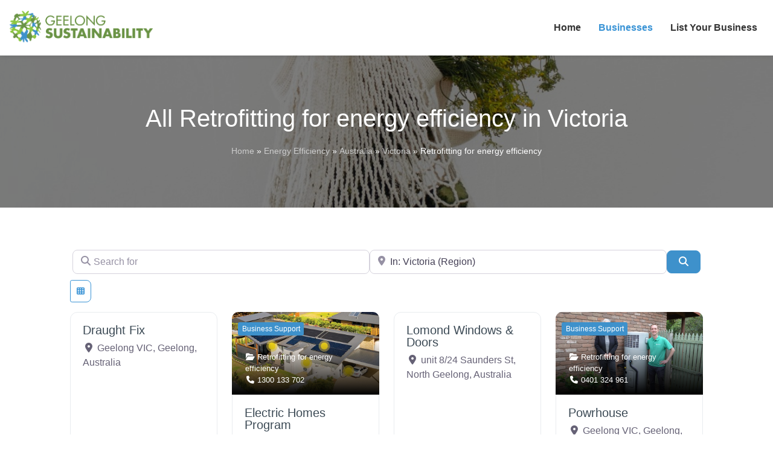

--- FILE ---
content_type: text/css
request_url: https://directory.geelongsustainability.org.au/wp-content/cache/min/1/wp-content/uploads/siteorigin-widgets/sow-hero-default-0c1af305d38b.css?ver=1769490674
body_size: 56
content:
@media (max-width:780px){.so-widget-sow-hero-default-0c1af305d38b .sow-slider-base ul.sow-slider-images{min-height:0!important}}.so-widget-sow-hero-default-0c1af305d38b .sow-slider-base ul.sow-slider-images .sow-slider-image-wrapper{padding:calc(120px + 0px) 20px 120px 20px;max-width:1140px}.so-widget-sow-hero-default-0c1af305d38b .sow-slider-base ul.sow-slider-images .sow-slider-image-wrapper h1,.so-widget-sow-hero-default-0c1af305d38b .sow-slider-base ul.sow-slider-images .sow-slider-image-wrapper h2,.so-widget-sow-hero-default-0c1af305d38b .sow-slider-base ul.sow-slider-images .sow-slider-image-wrapper h3,.so-widget-sow-hero-default-0c1af305d38b .sow-slider-base ul.sow-slider-images .sow-slider-image-wrapper h4,.so-widget-sow-hero-default-0c1af305d38b .sow-slider-base ul.sow-slider-images .sow-slider-image-wrapper h5,.so-widget-sow-hero-default-0c1af305d38b .sow-slider-base ul.sow-slider-images .sow-slider-image-wrapper h6{line-height:1.375em;color:#fff;text-shadow:0 2px 2px rgba(0,0,0,.5);margin:.1em 0}.so-widget-sow-hero-default-0c1af305d38b .sow-slider-base ul.sow-slider-images .sow-slider-image-wrapper h1{font-size:30px}.so-widget-sow-hero-default-0c1af305d38b .sow-slider-base ul.sow-slider-images .sow-slider-image-wrapper h2{font-size:25.5px}.so-widget-sow-hero-default-0c1af305d38b .sow-slider-base ul.sow-slider-images .sow-slider-image-wrapper h3{font-size:21px}.so-widget-sow-hero-default-0c1af305d38b .sow-slider-base ul.sow-slider-images .sow-slider-image-wrapper h4{font-size:18px}.so-widget-sow-hero-default-0c1af305d38b .sow-slider-base ul.sow-slider-images .sow-slider-image-wrapper h5{font-size:15px}.so-widget-sow-hero-default-0c1af305d38b .sow-slider-base ul.sow-slider-images .sow-slider-image-wrapper h6{font-size:12px}.so-widget-sow-hero-default-0c1af305d38b .sow-slider-base ul.sow-slider-images .sow-slider-image-wrapper p{color:#fff;text-shadow:0 2px 2px rgba(0,0,0,.25);margin:1em 0;font-size:16px}.so-widget-sow-hero-default-0c1af305d38b .sow-slider-base ul.sow-slider-images .sow-slider-image-wrapper .sow-hero-buttons{margin-top:3em;padding-bottom:.2em}.so-widget-sow-hero-default-0c1af305d38b .sow-slider-base ul.sow-slider-images .sow-slider-image-wrapper .sow-hero-buttons .so-widget-sow-button{display:inline-block;margin:3px 6px 0}.so-widget-sow-hero-default-0c1af305d38b .sow-slider-base .sow-slider-pagination{text-align:right}.so-widget-sow-hero-default-0c1af305d38b .sow-slider-base .sow-slider-pagination li a{background:#fff}.so-widget-sow-hero-default-0c1af305d38b .sow-slider-base .sow-slide-nav{font-size:25px}.so-widget-sow-hero-default-0c1af305d38b .sow-slider-base .sow-slide-nav a{color:#fff}